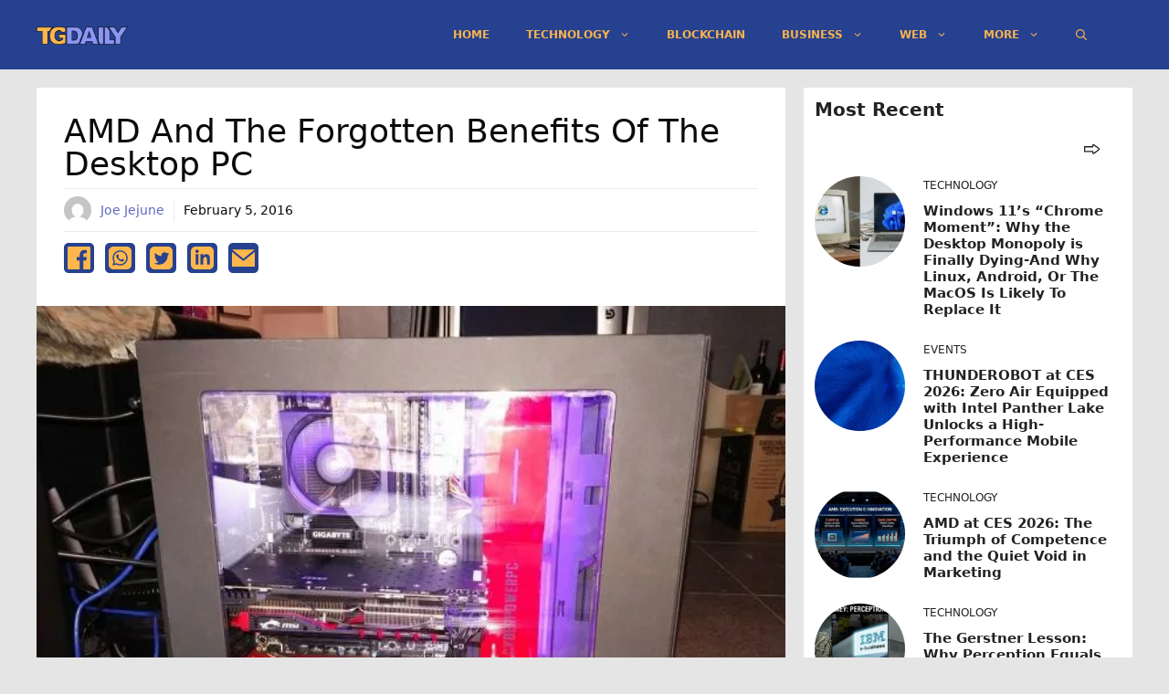

--- FILE ---
content_type: text/html; charset=utf-8
request_url: https://www.google.com/recaptcha/api2/aframe
body_size: 267
content:
<!DOCTYPE HTML><html><head><meta http-equiv="content-type" content="text/html; charset=UTF-8"></head><body><script nonce="wlEK7UubzySN9w8v0F9Avw">/** Anti-fraud and anti-abuse applications only. See google.com/recaptcha */ try{var clients={'sodar':'https://pagead2.googlesyndication.com/pagead/sodar?'};window.addEventListener("message",function(a){try{if(a.source===window.parent){var b=JSON.parse(a.data);var c=clients[b['id']];if(c){var d=document.createElement('img');d.src=c+b['params']+'&rc='+(localStorage.getItem("rc::a")?sessionStorage.getItem("rc::b"):"");window.document.body.appendChild(d);sessionStorage.setItem("rc::e",parseInt(sessionStorage.getItem("rc::e")||0)+1);localStorage.setItem("rc::h",'1768724150917');}}}catch(b){}});window.parent.postMessage("_grecaptcha_ready", "*");}catch(b){}</script></body></html>